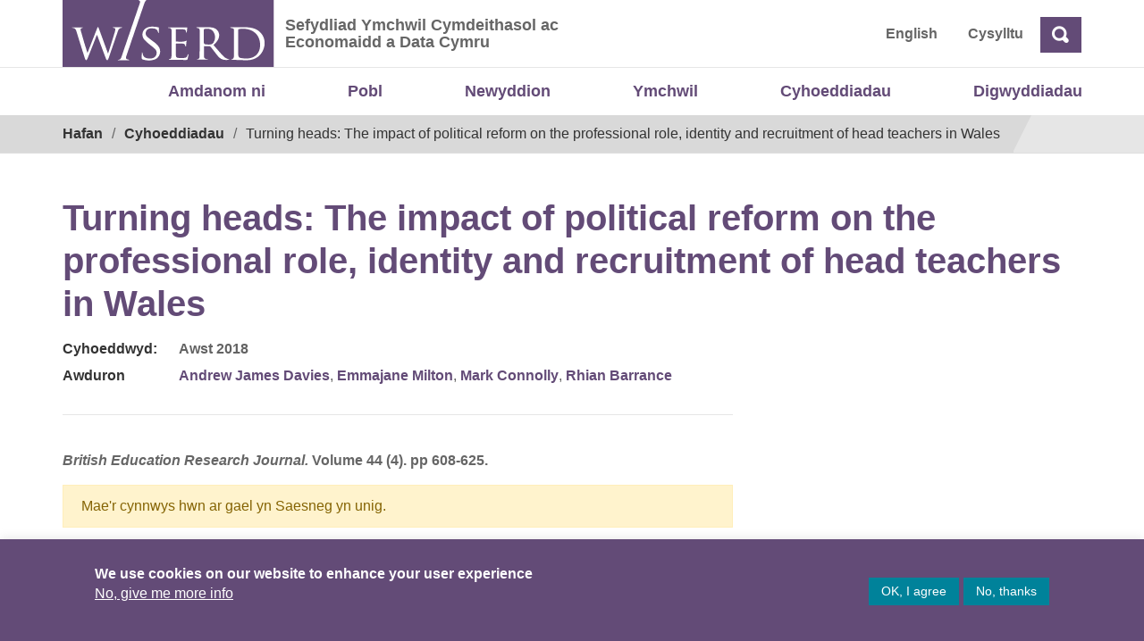

--- FILE ---
content_type: text/html; charset=UTF-8
request_url: https://wiserd.ac.uk/cy/publication/turning-heads-the-impact-of-political-reform-on-the-professional-role-identity-and-recruitment-of-head-teachers-in-wales-cy/
body_size: 10026
content:

<!doctype html>
<html lang="cy">
<head>
	<meta charset="UTF-8">
	<meta name="viewport" content="width=device-width, initial-scale=1">
	<link rel="profile" href="http://gmpg.org/xfn/11">
	<title>Turning heads: The impact of political reform on the professional role, identity and recruitment of head teachers in Wales &#8211; Sefydliad Ymchwil Cymdeithasol ac Economaidd a Data Cymru</title>
<meta name='robots' content='max-image-preview:large' />
<link rel="alternate" href="https://wiserd.ac.uk/publication/turning-heads-the-impact-of-political-reform-on-the-professional-role-identity-and-recruitment-of-head-teachers-in-wales/" hreflang="en" />
<link rel="alternate" href="https://wiserd.ac.uk/cy/publication/turning-heads-the-impact-of-political-reform-on-the-professional-role-identity-and-recruitment-of-head-teachers-in-wales-cy/" hreflang="cy" />
<link rel="alternate" type="application/rss+xml" title="Llif Sefydliad Ymchwil Cymdeithasol ac Economaidd a Data Cymru &raquo;" href="https://wiserd.ac.uk/cy/feed/" />
<link rel="alternate" type="application/rss+xml" title="Llif Sylwadau Sefydliad Ymchwil Cymdeithasol ac Economaidd a Data Cymru &raquo;" href="https://wiserd.ac.uk/cy/comments/feed/" />
<link rel="alternate" title="oEmbed (JSON)" type="application/json+oembed" href="https://wiserd.ac.uk/wp-json/oembed/1.0/embed?url=https%3A%2F%2Fwiserd.ac.uk%2Fcy%2Fpublication%2Fturning-heads-the-impact-of-political-reform-on-the-professional-role-identity-and-recruitment-of-head-teachers-in-wales-cy%2F&#038;lang=cy" />
<link rel="alternate" title="oEmbed (XML)" type="text/xml+oembed" href="https://wiserd.ac.uk/wp-json/oembed/1.0/embed?url=https%3A%2F%2Fwiserd.ac.uk%2Fcy%2Fpublication%2Fturning-heads-the-impact-of-political-reform-on-the-professional-role-identity-and-recruitment-of-head-teachers-in-wales-cy%2F&#038;format=xml&#038;lang=cy" />
<style id='wp-img-auto-sizes-contain-inline-css' type='text/css'>
img:is([sizes=auto i],[sizes^="auto," i]){contain-intrinsic-size:3000px 1500px}
/*# sourceURL=wp-img-auto-sizes-contain-inline-css */
</style>
<style id='wp-emoji-styles-inline-css' type='text/css'>

	img.wp-smiley, img.emoji {
		display: inline !important;
		border: none !important;
		box-shadow: none !important;
		height: 1em !important;
		width: 1em !important;
		margin: 0 0.07em !important;
		vertical-align: -0.1em !important;
		background: none !important;
		padding: 0 !important;
	}
/*# sourceURL=wp-emoji-styles-inline-css */
</style>
<link rel='stylesheet' id='cookie-law-info-css' href='https://wiserd.ac.uk/wp-content/plugins/cookie-law-info/legacy/public/css/cookie-law-info-public.css?ver=3.3.9.1' type='text/css' media='all' />
<link rel='stylesheet' id='cookie-law-info-gdpr-css' href='https://wiserd.ac.uk/wp-content/plugins/cookie-law-info/legacy/public/css/cookie-law-info-gdpr.css?ver=3.3.9.1' type='text/css' media='all' />
<link rel='stylesheet' id='open-iconic-bootstrap-css' href='https://wiserd.ac.uk/wp-content/themes/wordpress-theme-wiserd-master/assets/css/open-iconic-bootstrap.css?ver=v4.0.0' type='text/css' media='all' />
<link rel='stylesheet' id='bootstrap-4-css' href='https://wiserd.ac.uk/wp-content/themes/wordpress-theme-wiserd-master/assets/bootstrap-4.1.3-dist/css/bootstrap.css?ver=v4.0.0' type='text/css' media='all' />
<link rel='stylesheet' id='wp-bootstrap-4-style-css' href='https://wiserd.ac.uk/wp-content/themes/wordpress-theme-wiserd-master/style.css?ver=1.0.2' type='text/css' media='all' />
<link rel='stylesheet' id='wiserd-css' href='https://wiserd.ac.uk/wp-content/themes/wordpress-theme-wiserd-master/assets/css/wiserd.css?ver=v4.0.0' type='text/css' media='all' />
<link rel='stylesheet' id='breadcrumb-css' href='https://wiserd.ac.uk/wp-content/themes/wordpress-theme-wiserd-master/assets/css/breadcrumb.css?ver=v4.0.0' type='text/css' media='all' />
<link rel='stylesheet' id='carousel-css' href='https://wiserd.ac.uk/wp-content/themes/wordpress-theme-wiserd-master/assets/css/carousel.css?ver=v4.0.0' type='text/css' media='all' />
<link rel='stylesheet' id='accordion-css' href='https://wiserd.ac.uk/wp-content/themes/wordpress-theme-wiserd-master/assets/css/accordion.css?ver=v4.0.0' type='text/css' media='all' />
<link rel='stylesheet' id='dashicons-css' href='https://wiserd.ac.uk/wp-includes/css/dashicons.min.css?ver=6.9' type='text/css' media='all' />
<link rel='stylesheet' id='wp-pointer-css' href='https://wiserd.ac.uk/wp-includes/css/wp-pointer.min.css?ver=6.9' type='text/css' media='all' />
<link rel='stylesheet' id='widgets-css' href='https://wiserd.ac.uk/wp-admin/css/widgets.min.css?ver=6.9' type='text/css' media='all' />
<link rel='stylesheet' id='mime_types-css' href='https://wiserd.ac.uk/wp-content/themes/wordpress-theme-wiserd-master/assets/css/mime-types.css?ver=v4.0.0' type='text/css' media='all' />
<link rel='stylesheet' id='link-card-css' href='https://wiserd.ac.uk/wp-content/themes/wordpress-theme-wiserd-master/assets/css/link-card.css?ver=v4.0.0' type='text/css' media='all' />
<script type="text/javascript" src="https://wiserd.ac.uk/wp-includes/js/jquery/jquery.min.js?ver=3.7.1" id="jquery-core-js"></script>
<script type="text/javascript" src="https://wiserd.ac.uk/wp-includes/js/jquery/jquery-migrate.min.js?ver=3.4.1" id="jquery-migrate-js"></script>
<script type="text/javascript" id="cookie-law-info-js-extra">
/* <![CDATA[ */
var Cli_Data = {"nn_cookie_ids":[],"cookielist":[],"non_necessary_cookies":[],"ccpaEnabled":"","ccpaRegionBased":"","ccpaBarEnabled":"","strictlyEnabled":["necessary","obligatoire"],"ccpaType":"gdpr","js_blocking":"1","custom_integration":"","triggerDomRefresh":"","secure_cookies":""};
var cli_cookiebar_settings = {"animate_speed_hide":"500","animate_speed_show":"500","background":"#634B77","border":"#b1a6a6c2","border_on":"","button_1_button_colour":"#00829a","button_1_button_hover":"#00687b","button_1_link_colour":"#fff","button_1_as_button":"1","button_1_new_win":"","button_2_button_colour":"#333","button_2_button_hover":"#292929","button_2_link_colour":"#ffffff","button_2_as_button":"","button_2_hidebar":"","button_3_button_colour":"#00829a","button_3_button_hover":"#00687b","button_3_link_colour":"#ffffff","button_3_as_button":"1","button_3_new_win":"","button_4_button_colour":"#dedfe0","button_4_button_hover":"#b2b2b3","button_4_link_colour":"#ffffff","button_4_as_button":"","button_7_button_colour":"#61a229","button_7_button_hover":"#4e8221","button_7_link_colour":"#fff","button_7_as_button":"1","button_7_new_win":"","font_family":"inherit","header_fix":"","notify_animate_hide":"1","notify_animate_show":"1","notify_div_id":"#cookie-law-info-bar","notify_position_horizontal":"right","notify_position_vertical":"bottom","scroll_close":"","scroll_close_reload":"","accept_close_reload":"","reject_close_reload":"","showagain_tab":"","showagain_background":"#fff","showagain_border":"#000","showagain_div_id":"#cookie-law-info-again","showagain_x_position":"100px","text":"#ffffff","show_once_yn":"","show_once":"10000","logging_on":"","as_popup":"","popup_overlay":"1","bar_heading_text":"","cookie_bar_as":"banner","popup_showagain_position":"bottom-right","widget_position":"left"};
var log_object = {"ajax_url":"https://wiserd.ac.uk/wp-admin/admin-ajax.php"};
//# sourceURL=cookie-law-info-js-extra
/* ]]> */
</script>
<script type="text/javascript" src="https://wiserd.ac.uk/wp-content/plugins/cookie-law-info/legacy/public/js/cookie-law-info-public.js?ver=3.3.9.1" id="cookie-law-info-js"></script>
<link rel="https://api.w.org/" href="https://wiserd.ac.uk/wp-json/" /><link rel="alternate" title="JSON" type="application/json" href="https://wiserd.ac.uk/wp-json/wp/v2/publication/43583" /><link rel="EditURI" type="application/rsd+xml" title="RSD" href="https://wiserd.ac.uk/xmlrpc.php?rsd" />
<meta name="generator" content="WordPress 6.9" />
<link rel="canonical" href="https://wiserd.ac.uk/cy/publication/turning-heads-the-impact-of-political-reform-on-the-professional-role-identity-and-recruitment-of-head-teachers-in-wales-cy/" />
<link rel='shortlink' href='https://wiserd.ac.uk/?p=43583' />

		<!-- GA Google Analytics @ https://m0n.co/ga -->
		<script async src="https://www.googletagmanager.com/gtag/js?id=G-847MCQVV3D"></script>
		<script>
			window.dataLayer = window.dataLayer || [];
			function gtag(){dataLayer.push(arguments);}
			gtag('js', new Date());
			gtag('config', 'G-847MCQVV3D');
		</script>

			<style type="text/css" id="wp-custom-css">
			@media only screen and (min-width: 601px) {
  #mobile-version {
    display: none;
  }
}

@media only screen and (max-width: 600px) {
	#desktop-version {
    display: none;
  }	
	
}

@media only screen and (max-width: 800px) {
	
	.carousel-inner, .carousel-item  {
			height: 580px;
			margin: 0;	
		color: #333;
	}	
	
	.slide-title {
    font-size: calc(20px + 1.3vw);
    line-height: 1.3em;		
    width: 100%;   
    margin-bottom: 20px;
		margin-top: 10px;
}
	
	.carousel-control-prev, .carousel-control-next {
    background-color: #634B77;
    width: 40px;
    height: 50px;
    color: #fff;
    opacity: 1;
		margin-top: 90px;
}
	
	.carousel-indicators {
    right: inherit;
    margin-left:20px;
    top: 245px;
    cursor: pointer; 
		height:40px;
}

	.carousel-item.active {		
		background-size: auto 40%;
		background-repeat: none;
		background-position: center top
	}
	
	.slide .btn {	   
/*     padding: 10px !important;
		font-size: 1em; */
		margin-top: 30px;
	}

	.slide {
			padding-top: 40px;
		 	padding-bottom: 20px;
			padding-left: 20px;
			padding-right: 20px;
			top: 230px;
			left: 0;
			height: 360px !important;	
			width: 100% !important;	
		
		  background-repeat: none;
    
	}

	.slide:after {	
		 position: absolute !important;	
			width: 2000px;
			content: "";
			transform: none;
			z-index: -1;
		 	height: auto !important;
			background-repeat: none;		
	}	
	

}		</style>
		</head>

<body class="wp-singular publication-template-default single single-publication postid-43583 wp-theme-wordpress-theme-wiserd-master">
	<div id="page" class="site">
		<a role="link" aria-label="Skip to content" class="skip-link screen-reader-text" href="#content">
			Skip to content		</a>

		<header id="masthead" class="page-header site-header ">
			
<div class="container-fluid page-header__fluid page-header__fluid--header">
    <div class="row">
        <div class="container page-header__container">           
            <div class="page-header__left">

                <a class="page-header__logo" href="https://wiserd.ac.uk/cy" title="WISERD">
                    
<img alt="Logo" src="https://wiserd.ac.uk/wp-content/themes/wordpress-theme-wiserd-master/assets/images/wiserd-logo.svg" class="custom-logo" alt="">                </a>
                 <div class="page-header__slogan ml-2">
                 								<span class="screen-reader-text "><a href="https://wiserd.ac.uk/cy/" rel="home" class="navbar-brand mb-0">Sefydliad Ymchwil Cymdeithasol ac Economaidd a Data Cymru</a></span>
																<p>Sefydliad Ymchwil Cymdeithasol ac Economaidd a Data Cymru</p>
								                </div>
                <div class="page-header__right navbar-right">   
    <div id="header-menu-wrap" class="page-header__right navbar-right"><ul id="nav-header" class="nav-header"><li class='nav-item   lang-item lang-item-12 lang-item-en lang-item-first menu-item menu-item-type-custom menu-item-object-custom'><a href="https://wiserd.ac.uk/publication/turning-heads-the-impact-of-political-reform-on-the-professional-role-identity-and-recruitment-of-head-teachers-in-wales/" class="nav-link">English</a></li>
<li class='nav-item    menu-item menu-item-type-post_type menu-item-object-page'><a href="https://wiserd.ac.uk/cy/cysylltu-a-lleoliad/" class="nav-link">Cysylltu</a></li>
</ul></div>

  
<form id="search" action="https://wiserd.ac.uk/cy" class="form-inline">
<div class="form-group ">
    <label for="header-search" class="sr-only">Chwilio</label>   
    <input id="header-search" type="text" placeholder="Chwilio" class="search-closed form-control-plaintext" name="s">     
  </div>
  <a class="ml-1 btn search-icon oi oi-magnifying-glass"><span class="sr-only">Chwilio</span> 
  </a>
 
  </a>
</form>

<script>
jQuery(document).ready(function(){
  jQuery(".search-icon").click(function(ev){
    ev.preventDefault();    
    if(jQuery('#header-search').hasClass('search-open')){
      jQuery('#header-search').removeClass("search-open");
      var searchtext = jQuery('#header-search').val();     
      if(searchtext) jQuery('#search').submit();
    }else{
      jQuery('#header-search').addClass("search-open");
      jQuery('#header-search').focus(); 
    }    
  });  
 

});
</script>

<style>  

  #search .search-closed {
    display:none;
  }
  #search .search-open {
    display:block;
  } 

  /* #search-toggle{  
    display:block;  
    width:32px;
    height:32px;
    padding:20px;
    background: #634B77;
    padding-top:9px;
    padding-right:8px;
    padding-bottom:5px;
    padding-left:9px;
  } */
.search-icon, .search-icon:hover{
  color: #fff !important;
  background: #634B77; 
  display:block;
  font-size: 1.1rem;
  font-weight:600;
}

</style>               </div>              
            </div>            
        </div>
    </div>
</div>			<div class="container nav-primary">
    <nav id="site-navigation" class="main-navigation navbar navbar-expand-lg ">
        <button class="navbar-toggler  navbar-light bg-light" type="button" data-toggle="collapse" data-target="#primary-menu-wrap" aria-controls="primary-menu-wrap" aria-expanded="false" aria-label="Toggle navigation">
            <span class="navbar-toggler-icon"></span>
        </button>
            <div id="primary-menu-wrap" class="collapse navbar-collapse"><ul id="nav-primary" class="navbar-nav ml-auto"><li class='nav-item    menu-item menu-item-type-post_type menu-item-object-page'><a href="https://wiserd.ac.uk/cy/amdanom-ni/" class="nav-link">Amdanom ni</a></li>
<li class='nav-item    menu-item menu-item-type-custom menu-item-object-custom'><a href="/cy/amdanom-ni/pobl/?pt=person&#038;role_category=academydd" class="nav-link">Pobl</a></li>
<li class='nav-item    menu-item menu-item-type-post_type menu-item-object-page'><a href="https://wiserd.ac.uk/cy/newyddion/" class="nav-link">Newyddion</a></li>
<li class='nav-item    menu-item menu-item-type-post_type menu-item-object-page'><a href="https://wiserd.ac.uk/cy/ymchwil/" class="nav-link">Ymchwil</a></li>
<li class='nav-item    menu-item menu-item-type-post_type menu-item-object-page'><a href="https://wiserd.ac.uk/cy/cyhoeddiadau/" class="nav-link">Cyhoeddiadau</a></li>
<li class='nav-item    menu-item menu-item-type-custom menu-item-object-custom'><a href="https://wiserd.ac.uk/events/?pt=event&#038;event_year=2025" class="nav-link">Digwyddiadau</a></li>
</ul></div>    </nav>
</div>							<div class="container-fluid main__fluid main__fluid--breadcrumb">
    <div class="row">
        <div class="container main__container">
            <div id="block-wiserd-breadcrumbs">
                <div class="main__breadcrumb">
                    <div class="container">
                        <div class="row">
                            <nav aria-labelledby="system-breadcrumb">
                                <span id="system-breadcrumb" class="screen-reader-text">Breadcrumb</span>
                                <ol class="breadcrumb">
                                <li><a href="https://wiserd.ac.uk/cy/" rel="v:url" property="v:title">Hafan</a></li><li typeof="v:Breadcrumb"><a rel="v:url" property="v:title" href="https://wiserd.ac.uk/cy/cyhoeddiadau/">Cyhoeddiadau</a></li><li class="active">Turning heads: The impact of political reform on the professional role, identity and recruitment of head teachers in Wales</li><!-- .breadcrumbs -->                                  
                                </ol>
                            </nav>
                        </div>
                    </div>
                </div>
            </div>
        </div>
    </div>
</div>						
		</header>		
	</div>
	<div id="content" class="site-content">
	<div class="container publication">    		
        <div class="row ">			
            <div class="col-md-12 mt-5">
                <header class="entry-header">
                    <h1 class="entry-title">Turning heads: The impact of political reform on the professional role, identity and recruitment of head teachers in Wales</h1>                </header><!-- .entry-header -->                   				
            </div>	           	
        </div>

        <div class="row">
            <div class="col-md-8">                
                <div class="post-tags pb-4 border-bottom">               
                     
                        <div class="row mt-2">
                            <div class="col-sm-2 tags-label">
                                <span class="tags-label mr-2">Cyhoeddwyd: </span>
                            </div>
                            <div class="col-sm-10">
                                <span class="post-date">Awst 2018 </span>
                            </div>					
                        </div>
                                            
                                            <div class="row mt-2 mb-2">
                            <div class="col-sm-2 tags-label">
                                Awduron                            </div>
                            <div class="col-sm-10">
                                <span class="people">

<a href="https://wiserd.ac.uk/?p=27744&#038;person_tag=andrew-james-davies#postsearchform" rel="tag">Andrew James Davies</a>, <a href="https://wiserd.ac.uk/?p=27744&#038;person_tag=emmajane-milton#postsearchform" rel="tag">Emmajane Milton</a>, <a href="https://wiserd.ac.uk/?p=49893" rel="tag">Mark Connolly</a>, <a href="https://wiserd.ac.uk/?p=45448" rel="tag">Rhian Barrance</a>                                </span>                       
                            </div>  
                        </div>                  
                                    </div>                


                <div id="primary" class="row content-area mt-4 pt-3">
					<main id="main" class="col-sm-12 site-main">    
                                      
                    
                        <article class="post-content formatted-text class="post-43583 publication type-publication status-publish hentry person_tag-andrew-james-davies person_tag-emmajane-milton person_tag-mark-connolly person_tag-rhian-barrance publication_type-journal-articles-cy theme_category-education-cy theme_category-civil-society-cy"">                           
                              
                                                                    <div class="publication-reference">
                                    <strong><p><em>British Education Research Journal. </em>Volume 44 (4). pp 608-625.</p>
</strong>
                                    </div>
                                                                    <p class="alert alert-warning center">Mae&apos;r cynnwys hwn ar gael yn Saesneg yn unig.</p>
<p>This article considers the professional work, identity and recruitment of head teachers (HTs) in Wales. Drawing on the sociology of professions, the article illustrates how intensive educational policy reform post‐2011 has restricted HTs’ professional agency and re‐orientated the head teacher role towards organisational professionalism. Drawing on semi‐structured interviews (<i>n</i>=30) with both head and deputy head teachers, the article argues that issues with the recruitment and retention of HTs in Wales can, in part, be explained by the promotion of managerial and technicist approaches to professional practice. This role reconfiguration is the result of myriad and, at times, overlapping accountability mechanisms. The article illustrates how these changes to HT professional roles and identity are more intense within a small education system where HTs had, traditionally, enjoyed an elite professional status. To ameliorate these issues, the article proposes policy initiatives which the Welsh Government could introduce to foster the agency of HTs within a revised professional framework for educational leadership in Wales.</p>
                                                    </article>                                
					</main><!-- #main -->
               
                </div><!-- #primary -->

                <div class="row">
                    <div class="col-sm-12 ">
                        <div class="post-tags">
                                                                                        <div class="row">
                                    <div class="col-sm-2 tags-label">
                                        Tagiau                                    </div>
                                    <div class="col-sm-10">
                                                                                    <span class="theme-category">
                                                <a href="https://wiserd.ac.uk/cy/?p=27744&#038;theme_category=education-cy#postsearchform" rel="tag">Addysg</a>, <a href="https://wiserd.ac.uk/cy/?p=27744&#038;theme_category=civil-society-cy#postsearchform" rel="tag">Y Gymdeithas Sifil</a>                                      
                                            </span>
                                        
                                                                                
                                         
                                    </div>
                                </div>
                                                    </div>                        
                    </div>
                </div>

                   
                    
                               
                
                                <div class="row">
                    <div class="col-sm-12">
                        <div class="publication-link mt-4 bg-grey p-4 text-right">
                            <a class="btn btn-primary" target="_blank" href="https://doi.org/10.1002/berj.3450">                  
                                Gweld y cyhoeddiad 
                                <span class="ml-3 oi oi-external-link"></span>
                            </a>
                        </div> 
                    </div>
                </div>
                 
            </div><!-- /col-md-8 -->


            <div class="col-md-4 pt-3">
                <div class="float-right single-publication-thumb">&nbsp;</div> 
            </div>
        </div>

        <div class="row">
            <div class="col-md-12">
                <hr class="hr-thick">
            </div>
        </div>
        
    </div>
    <!-- /.container -->

    
    
</div><!--#content  -->

<footer class="page-footer mt-5 ">
    <div class="pt-3">
        <a id="site-footer" tabindex="-1"></a>

        <div id="footer-top" class="bg-grey pt-4 pb-4">
            <div class="container">
                <div class="row">               
                    <div class="col-md-7 pt-2 pb-2">
                        <p class="site-description">Mae WISERD yn gydweithrediad rhwng pum prifysgol yng Nghymru ac fe’i dynodwyd gan Lywodraeth Cymru’n Ganolfan Ymchwil Genedlaethol.</p>
                    </div>
                    <div class="col-md-5 site-footer__top-logo">
                        <a title="ESRC" class="esrc-logo" href="https://esrc.ukri.org">Economic and Social Research Council</a>                   
                    </div>                
                </div>
            </div>
        </div>
    
        <div class="site-footer-logos pt-4 pb-4">
            <div class="container">
                <div class="row">  
                						<div class="col">
							<aside id="footer-1" class="widget-area footer-1-area mb-2 text-center">
								<section id="media_image-14" class="widget wp-bp-footer-widget widget_media_image"><a href="https://www.aber.ac.uk/"><img width="200" height="41" src="https://wiserd.ac.uk/wp-content/uploads/aberystwyth_logo_new.png" class="image wp-image-39850  attachment-full size-full" alt="" style="max-width: 100%; height: auto;" decoding="async" loading="lazy" /></a></section><section id="media_image-11" class="widget wp-bp-footer-widget widget_media_image"><a href="https://www.swan.ac.uk/"><img class="image " src="https://wiserd.ac.uk/wp-content/uploads/swansea-1.png" alt="Prifysgol Abertawe - Swansea University" width="180" height="105" decoding="async" loading="lazy" /></a></section><section id="media_image-10" class="widget wp-bp-footer-widget widget_media_image"><a href="https://www.bangor.ac.uk/"><img class="image " src="https://wiserd.ac.uk/wp-content/uploads/bangor-1.png" alt="Bangor" width="180" height="105" decoding="async" loading="lazy" /></a></section><section id="media_image-12" class="widget wp-bp-footer-widget widget_media_image"><a href="https://www.cardiff.ac.uk/"><img class="image " src="https://wiserd.ac.uk/wp-content/uploads/cardiff-1.png" alt="Cardiff University | Prifysgol Caerdydd" width="180" height="105" decoding="async" loading="lazy" /></a></section><section id="media_image-13" class="widget wp-bp-footer-widget widget_media_image"><a href="http://www.southwales.ac.uk/"><img class="image " src="https://wiserd.ac.uk/wp-content/uploads/usw-logo-1.png" alt="University of South Wales | Prifysgol De Cymru" width="180" height="105" decoding="async" loading="lazy" /></a></section>							</aside>
						</div>
										
                </div>
            </div>
        </div>

        <div id="footer-bottom" class="bg-grey">
            <div class="container">
                <div class="row">
                    <div class="col-md-10">
                        <div class="footer"><ul id="nav-footer" class="list-inline mt-4"><li id="menu-item-36543" class="menu-item menu-item-type-post_type menu-item-object-page menu-item-36543 pb-4 pr-4 list-inline-item"><a href="https://wiserd.ac.uk/cy/datganiad-hygyrchedd-2/">Hygyrchedd</a></li>
<li id="menu-item-36544" class="menu-item menu-item-type-post_type menu-item-object-page menu-item-36544 pb-4 pr-4 list-inline-item"><a href="https://wiserd.ac.uk/cy/swyddi/">Swyddi</a></li>
<li id="menu-item-36545" class="menu-item menu-item-type-post_type menu-item-object-page menu-item-36545 pb-4 pr-4 list-inline-item"><a href="https://wiserd.ac.uk/cy/polisir-gymraeg-2/">Polisïau i Gefnogi&#8217;r</a></li>
<li id="menu-item-36546" class="menu-item menu-item-type-post_type menu-item-object-page menu-item-36546 pb-4 pr-4 list-inline-item"><a href="https://wiserd.ac.uk/cy/polisi-preifatrwydd-2/">Preifatrwydd</a></li>
<li id="menu-item-36547" class="menu-item menu-item-type-post_type menu-item-object-page menu-item-36547 pb-4 pr-4 list-inline-item"><a href="https://wiserd.ac.uk/cy/telerau-ac-amodau-2/">Telerau ac Amodau</a></li>
<li id="menu-item-36548" class="ext menu-item menu-item-type-custom menu-item-object-custom menu-item-36548 pb-4 pr-4 list-inline-item"><a href="https://twitter.com/WISERDNews">Twitter</a></li>
<li id="menu-item-36549" class="ext menu-item menu-item-type-custom menu-item-object-custom menu-item-36549 pb-4 pr-4 list-inline-item"><a href="https://www.facebook.com/WISERDNews/">Facebook</a></li>
<li id="menu-item-36550" class="ext menu-item menu-item-type-custom menu-item-object-custom menu-item-36550 pb-4 pr-4 list-inline-item"><a href="https://dataportal.wiserd.ac.uk/cy/">DataPortal</a></li>
<li id="menu-item-36551" class="ext menu-item menu-item-type-custom menu-item-object-custom menu-item-36551 pb-4 pr-4 list-inline-item"><a href="https://cf.sharepoint.com/teams/WISERD385/SitePages/Home.aspx">Intranet</a></li>
</ul></div> 
                    </div>
                    <div class="col-md-2 text-right ">
                                                
                        <span id="footer-copyright" class="d-block small text-right font-weight-bold">&copy; Hawlfraint 2026</span>
                        
                    </div>
                </div>
            </div>
        </div>
    </div>
</footer>

<script type="speculationrules">
{"prefetch":[{"source":"document","where":{"and":[{"href_matches":"/*"},{"not":{"href_matches":["/wp-*.php","/wp-admin/*","/wp-content/uploads/*","/wp-content/*","/wp-content/plugins/*","/wp-content/themes/wordpress-theme-wiserd-master/*","/*\\?(.+)"]}},{"not":{"selector_matches":"a[rel~=\"nofollow\"]"}},{"not":{"selector_matches":".no-prefetch, .no-prefetch a"}}]},"eagerness":"conservative"}]}
</script>
<!--googleoff: all--><div id="cookie-law-info-bar" data-nosnippet="true"><span><div class="cli-bar-container cli-style-v2 pl-5 pr-5 pt-3 pb-3"><div class="cli-bar-message ml-5 "><p style="font-size: 16px;line-height:22px"><strong>We use cookies on our website to enhance your user experience</strong><br> <a href="https://wiserd.ac.uk/privacy-policy/" id="CONSTANT_OPEN_URL" target="_blank" class="cli-plugin-main-link">No, give me more info</a> </div><div class="cli-bar-btn_container mr-5"><a role='button' data-cli_action="accept" id="cookie_action_close_header" class="large cli-plugin-button cli-plugin-main-button cookie_action_close_header cli_action_button wt-cli-accept-btn">OK, I agree</a> <a role='button' id="cookie_action_close_header_reject" class="large cli-plugin-button cli-plugin-main-button cookie_action_close_header_reject cli_action_button wt-cli-reject-btn" data-cli_action="reject">No, thanks</a> </div></div></span></div><div id="cookie-law-info-again" data-nosnippet="true"><span id="cookie_hdr_showagain">Manage consent</span></div><div class="cli-modal" data-nosnippet="true" id="cliSettingsPopup" tabindex="-1" role="dialog" aria-labelledby="cliSettingsPopup" aria-hidden="true">
  <div class="cli-modal-dialog" role="document">
	<div class="cli-modal-content cli-bar-popup">
		  <button type="button" class="cli-modal-close" id="cliModalClose">
			<svg class="" viewBox="0 0 24 24"><path d="M19 6.41l-1.41-1.41-5.59 5.59-5.59-5.59-1.41 1.41 5.59 5.59-5.59 5.59 1.41 1.41 5.59-5.59 5.59 5.59 1.41-1.41-5.59-5.59z"></path><path d="M0 0h24v24h-24z" fill="none"></path></svg>
			<span class="wt-cli-sr-only">Close</span>
		  </button>
		  <div class="cli-modal-body">
			<div class="cli-container-fluid cli-tab-container">
	<div class="cli-row">
		<div class="cli-col-12 cli-align-items-stretch cli-px-0">
			<div class="cli-privacy-overview">
				<h4>Privacy Overview</h4>				<div class="cli-privacy-content">
					<div class="cli-privacy-content-text">This website uses cookies to improve your experience while you navigate through the website. Out of these, the cookies that are categorized as necessary are stored on your browser as they are essential for the working of basic functionalities of the website. We also use third-party cookies that help us analyze and understand how you use this website. These cookies will be stored in your browser only with your consent. You also have the option to opt-out of these cookies. But opting out of some of these cookies may affect your browsing experience.</div>
				</div>
				<a class="cli-privacy-readmore" aria-label="Show more" role="button" data-readmore-text="Show more" data-readless-text="Show less"></a>			</div>
		</div>
		<div class="cli-col-12 cli-align-items-stretch cli-px-0 cli-tab-section-container">
					</div>
	</div>
</div>
		  </div>
		  <div class="cli-modal-footer">
			<div class="wt-cli-element cli-container-fluid cli-tab-container">
				<div class="cli-row">
					<div class="cli-col-12 cli-align-items-stretch cli-px-0">
						<div class="cli-tab-footer wt-cli-privacy-overview-actions">
						
															<a id="wt-cli-privacy-save-btn" role="button" tabindex="0" data-cli-action="accept" class="wt-cli-privacy-btn cli_setting_save_button wt-cli-privacy-accept-btn cli-btn">SAVE &amp; ACCEPT</a>
													</div>
						
					</div>
				</div>
			</div>
		</div>
	</div>
  </div>
</div>
<div class="cli-modal-backdrop cli-fade cli-settings-overlay"></div>
<div class="cli-modal-backdrop cli-fade cli-popupbar-overlay"></div>
<!--googleon: all--><script type="text/javascript" src="https://wiserd.ac.uk/wp-content/themes/wordpress-theme-wiserd-master/assets/bootstrap-4.1.3-dist/js/bootstrap.js?ver=v4.0.0" id="bootstrap-4-js-js"></script>
<script id="wp-emoji-settings" type="application/json">
{"baseUrl":"https://s.w.org/images/core/emoji/17.0.2/72x72/","ext":".png","svgUrl":"https://s.w.org/images/core/emoji/17.0.2/svg/","svgExt":".svg","source":{"concatemoji":"https://wiserd.ac.uk/wp-includes/js/wp-emoji-release.min.js?ver=6.9"}}
</script>
<script type="module">
/* <![CDATA[ */
/*! This file is auto-generated */
const a=JSON.parse(document.getElementById("wp-emoji-settings").textContent),o=(window._wpemojiSettings=a,"wpEmojiSettingsSupports"),s=["flag","emoji"];function i(e){try{var t={supportTests:e,timestamp:(new Date).valueOf()};sessionStorage.setItem(o,JSON.stringify(t))}catch(e){}}function c(e,t,n){e.clearRect(0,0,e.canvas.width,e.canvas.height),e.fillText(t,0,0);t=new Uint32Array(e.getImageData(0,0,e.canvas.width,e.canvas.height).data);e.clearRect(0,0,e.canvas.width,e.canvas.height),e.fillText(n,0,0);const a=new Uint32Array(e.getImageData(0,0,e.canvas.width,e.canvas.height).data);return t.every((e,t)=>e===a[t])}function p(e,t){e.clearRect(0,0,e.canvas.width,e.canvas.height),e.fillText(t,0,0);var n=e.getImageData(16,16,1,1);for(let e=0;e<n.data.length;e++)if(0!==n.data[e])return!1;return!0}function u(e,t,n,a){switch(t){case"flag":return n(e,"\ud83c\udff3\ufe0f\u200d\u26a7\ufe0f","\ud83c\udff3\ufe0f\u200b\u26a7\ufe0f")?!1:!n(e,"\ud83c\udde8\ud83c\uddf6","\ud83c\udde8\u200b\ud83c\uddf6")&&!n(e,"\ud83c\udff4\udb40\udc67\udb40\udc62\udb40\udc65\udb40\udc6e\udb40\udc67\udb40\udc7f","\ud83c\udff4\u200b\udb40\udc67\u200b\udb40\udc62\u200b\udb40\udc65\u200b\udb40\udc6e\u200b\udb40\udc67\u200b\udb40\udc7f");case"emoji":return!a(e,"\ud83e\u1fac8")}return!1}function f(e,t,n,a){let r;const o=(r="undefined"!=typeof WorkerGlobalScope&&self instanceof WorkerGlobalScope?new OffscreenCanvas(300,150):document.createElement("canvas")).getContext("2d",{willReadFrequently:!0}),s=(o.textBaseline="top",o.font="600 32px Arial",{});return e.forEach(e=>{s[e]=t(o,e,n,a)}),s}function r(e){var t=document.createElement("script");t.src=e,t.defer=!0,document.head.appendChild(t)}a.supports={everything:!0,everythingExceptFlag:!0},new Promise(t=>{let n=function(){try{var e=JSON.parse(sessionStorage.getItem(o));if("object"==typeof e&&"number"==typeof e.timestamp&&(new Date).valueOf()<e.timestamp+604800&&"object"==typeof e.supportTests)return e.supportTests}catch(e){}return null}();if(!n){if("undefined"!=typeof Worker&&"undefined"!=typeof OffscreenCanvas&&"undefined"!=typeof URL&&URL.createObjectURL&&"undefined"!=typeof Blob)try{var e="postMessage("+f.toString()+"("+[JSON.stringify(s),u.toString(),c.toString(),p.toString()].join(",")+"));",a=new Blob([e],{type:"text/javascript"});const r=new Worker(URL.createObjectURL(a),{name:"wpTestEmojiSupports"});return void(r.onmessage=e=>{i(n=e.data),r.terminate(),t(n)})}catch(e){}i(n=f(s,u,c,p))}t(n)}).then(e=>{for(const n in e)a.supports[n]=e[n],a.supports.everything=a.supports.everything&&a.supports[n],"flag"!==n&&(a.supports.everythingExceptFlag=a.supports.everythingExceptFlag&&a.supports[n]);var t;a.supports.everythingExceptFlag=a.supports.everythingExceptFlag&&!a.supports.flag,a.supports.everything||((t=a.source||{}).concatemoji?r(t.concatemoji):t.wpemoji&&t.twemoji&&(r(t.twemoji),r(t.wpemoji)))});
//# sourceURL=https://wiserd.ac.uk/wp-includes/js/wp-emoji-loader.min.js
/* ]]> */
</script>

</body>
</html>

--- FILE ---
content_type: text/css
request_url: https://wiserd.ac.uk/wp-content/themes/wordpress-theme-wiserd-master/assets/css/wiserd.css?ver=v4.0.0
body_size: 3955
content:
body {
    font-family: Arial, Helvetica, sans-serif !important;
    font-size: 16px;
    line-height: 1.42857;
    color: #666666;
    background-color: #fff !important;
  }

  body * {
    border-radius: 0 !important;
}

.container {
    max-width: 1170px !important;
}

/** Headings */

h2, h3, h4, h5, h6 {
    color: #634B77;
    max-width: 900px;
}

h1 {
    font-family: Arial, Helvetica, sans-serif;
    font-weight: 600 !important;
    color: #634B77;
}
h1, .h1 {
    font-size: 2.5rem;
}

h1.frontpage-title {
    font-size: 32px;
    border-bottom: 3px solid #efefef;
    padding-bottom: 2rem;
}

.theme-title{
    font-size: 28px;     
}

/* .heading--h2 {
    font-size: 18px;
    color: #634B77;
    font-weight: 600;
}   */


/** Links */
 a{
    color: #006699;
    text-decoration: none ;
  }

 a:hover {
    color: #00334d ;    
    text-decoration: underline;
  }

  a:focus {
    outline-style: solid !important;
    outline-color: #000 !important;
  }

  a:focus, button:focus{
    outline: 5px auto #000000 !important;
    outline-offset: -2px !important;
    border-radius: 0 !important;
   
  }

  .btn:focus, a:focus, input[type="text"]:focus, input[type="email"]:focus, input[type="url"]:focus, input[type="password"]:focus, input[type="search"]:focus, input[type="number"]:focus, input[type="tel"]:focus, input[type="range"]:focus, input[type="date"]:focus, input[type="month"]:focus, input[type="week"]:focus, input[type="time"]:focus, input[type="datetime"]:focus, input[type="datetime-local"]:focus, input[type="color"]:focus, textarea:focus { 
    color: #495057;  
    border-color: #000000 !important;
    border-radius:0 !important; 
    outline-style: double !important;
    outline-width: 2px !important;; 
    outline-color: #000000 !important;
    outline-offset: 3px !important;
     -webkit-box-shadow: 0 !important;; 
    box-shadow: 0 !important;;  
    -webkit-box-shadow:0 !important;
    box-shadow:0 !important;
}

.formatted-text a, .help-block a {
    font-weight: bold !important;
    text-decoration: underline !important;
}

.strong{
    font-weight:600;
}

/** buttons */

.btn-primary {
    border:0;
    background-color: #00829A !important;
    color: #fff !important;
    text-align: center;
    font-weight: 600;
    font-size: 18px;
    line-height: 1.2;    
    display: inline-block;
    vertical-align: auto;
    
    text-decoration: none;    
    border-radius: 0  !important;  
}

.btn-primary:hover, .btn-primary:active, .btn-primary:focus, input[type="button"]:hover, input[type="button"]:active, input[type="button"]:focus, input[type="submit"]:hover, input[type="submit"]:active, input[type="submit"]:focus, .btn-primary:not(:disabled):not(.disabled):active{
    background-color: #006c81 !important;
    border-color: #006c81;
    color: #fff !important;
    border-radius: 0  !important;
}

.text-large{
    font-size: 20px;
}

*:before, *:after {
    -webkit-box-sizing: border-box;
    -moz-box-sizing: border-box;
    box-sizing: border-box;
}

.page-header__fluid--header {
    border-bottom: 1px solid #e6e6e6;
}
.page-header__right {
    height: 75px;
    display: flex;
    align-items: center;
    float: right;
}

.page-header__menu, .page-header__slogan, .page-header__search, .page-header__lang, .page-header__logo {
    display: inline-block;
    vertical-align: middle;
}

/** Nav */
#nav-header {   
    list-style-type: none;
    
}
#nav-header li {
    display: inline-block;
}
#nav-header a {
    color: #666666 !important;
    font-weight: bold;
    padding: 0 15px;
    text-decoration: none
}
#nav-header a:hover {
    color: #000000 !important;
}

.page-header ul {
    padding: 0;
}

.page-header__search {
    height: 75px;
    padding-top: 16px;
    padding-left: 15px;
    padding-right: 15px;
    width: 70px;
    position: relative;
}

.page-header .custom-logo{
    height: 75px;
    width: auto;
}
  
  .page-header__slogan {
    color: #666666;
    font-size: 18px;
    font-weight: bold;
    line-height: 1.1;
    padding-top:1rem;
    width: 330px;
  }

.container.nav-primary{
    padding-right:0;
}

#nav-header {
    padding-top:1rem;
}

#nav-primary  li {
    margin: 0;
    margin-left: 4.75rem;
    font-size: 18px;
    font-weight: bold;
    
}
#nav-primary a{
    color: #634B77 !important;
}


#nav-primary a:hover{
    text-decoration: none;
    color: #00829A !important;
}

#nav-primary .current-menu-item a, #nav-primary .current-post-ancestor a{
    color: #00829A !important;
}

/* .page-header .navbar-brand {
    display: none;
} */

.main-navigation{
    padding:0.5% !important;
}
.navbar-brand {
    float: left;    
    font-size: 20px;
    line-height: 22px;
    height: 75px;
    padding: 10px 0;
    
}


@media (min-width: 480px){
    .navbar {
        border-radius: 0px;
    }    
}

@media (max-width: 480px){
   
    .link-card {
        width:100%;
        margin:auto;
    }
}

/** SVG Logos and images */
svg.ext {
    width: 14px;
    height: 14px;
    padding-right: 0.2em;
    fill: #727272;
    font-weight: 900;
}

a.ext:after, li.ext:after{   
    min-width: 11px;
    min-height: 16px;
    display:inline-block;
    content: "";    
    background: url("../../assets/images/ext-link.svg") no-repeat left 6px;     
}

a.btn-chevron{
    -moz-transition: background-color 0.3s;
    -o-transition: background-color 0.3s;
    -webkit-transition: background-color 0.3s;
    transition: background-color 0.3s;
    text-align: center;
    text-decoration: none !important;    
    padding: 9px 20px;
    color:#fff;
    background-color: #634B77;
    font-weight: 600;
    font-size: 18px;
    display: inline-block;
    vertical-align: middle;    
}

a.btn-chevron:hover{
    background-color: #564167;
}

a.btn-chevron:after{
    font-family: "Icons";
    /* position: absolute;
    right:15px; */    
    font-size: 1rem;
    font-weight:300;
    content:'\e036';
    margin-left: 20px;
    vertical-align:middle;
}


.file{  
    min-width: 450px;
    max-width: 450px;
    padding: 20px;
    color: #333;
}

.file-link {   
    padding-left: 70px; 
    background-size: 44px 44px !important;
    background-position: left center; 
    background-repeat: no-repeat; 
}

.file-link a{   
    margin-top: -10px !important;
    font-weight: bold !important;
    font-size: 18px !important;
    color: #634B77;
    text-decoration: none !important;
}
.file-link a:hover{
    text-decoration:underline  !important;;
}

.esrc-logo{
    display:block; 
    height: 70px;
    width: auto;      
    text-indent: 100%;
	white-space: nowrap;
    overflow: hidden; 
    background: url("../../assets/images/ESRC_logo.svg") no-repeat; 
}

.publication-teaser .post-image {
    background: url("../../assets/images/default_publication.png") no-repeat;
    background-size: contain;
}

.single-publication-thumb{  
    height: 460px;
    width: 99%;
    max-width: 322px;  
}

.single-person-thumb{
    height: 315px;
    width: 99%;
    max-width: 315px;    
    -moz-border-radius: 100% !important;
    -webkit-border-radius: 100% !important;
    border-radius: 100% !important;    
}


#nav-socials a {
	display:block;
	width: 32px;
	height: 32px;
	text-indent: 100%;
	white-space: nowrap;
    overflow: hidden;     
}

li.facebook a  {
    background: url("../../assets/images/facebook.svg") no-repeat;    
	
}

li.twitter a {
    background: url("../../assets/images/twitter.svg") no-repeat;
}

 li.youtube a {
    background: url("../../assets/images/youtube.svg") no-repeat; 
}


/** Person page */

 .person-twitter{    
    background: url("../../assets/images/twitter-solid.svg") no-repeat;
}


/** Footer */


#footer-1 section{
    display: inline-block;
    vertical-align: center;
    margin: auto;   
}

footer a{
    color: #006699;
    text-decoration: none;
    font-weight: 600;
    line-height: 22px;    
}

footer .site-description{   
    font-size: 18px;
    color: #634B77;
    font-weight: 600;    
}

footer .site-footer-logos a {    
    padding-left: 20px;
    padding-right: 20px;
}

footer #nav-footer li {    
    font-size:0.96rem;             
}

footer #nav-footer li a{    
   padding: 0  5px 0 0;           
}

/* Post styles */

.entry-content{
    margin-top:0 !important;
}

.post__date {
    font-weight: 600;
    margin-bottom: 5px;
}
.post__date-label, .tags-label{   
    color: #333;
    width: 100px;
    float: left;
}

.post__date-value {
    color: #555555;
    float: left;
    width: calc(100% - 100px);
}

.tags-label{
    font-weight: 600;
    color: #333;
    width: 120px;
    float: left;
}

.project-meta .tags-label{
    width:160px;
}

/** Card */

.card{
    border-radius: 0 !important;
    border: transparent !important;
}

.card, .person-image {
    background-repeat: no-repeat !important;
    background-position: center center !important;    
    -webkit-background-size: cover !important;
    -moz-background-size: cover !important;
    -o-background-size: cover !important;
    background-size: cover !important;   
}

article.card{
    border-color: transparent ;
} 

.single .card-body{
    padding: 0;
}



/** Colours */

.black {
    color: #000000;
}

.teal{
    color: #00829A;
}

.charcoal {
	color: #333333;
}

.grey{
    color: #555555; 
}

.white {
    color: #ffffff;
}

.purple {
    color: #3b0a4c;    
}

.bg-grey{
    background: #ededed;    
}

.bg-blue{
    background: #8BBCEA;
}

.bg-purple {
    background: #3b0a4c;    
}


/** Sidebars and widgets */

.widget-title{
    font-size: 24px;
    color:#333;    
}

.widget .side-widget {    
    margin-bottom: 30px;
}

/** Search/filter forms */

form.search{
    background: #e6e6e6;
    color: #333333;
}

form.search .label-search{
    font-size:24px;  
    font-weight: 600;
}

form.search .label-filter{
    font-size:18px;
    font-weight: 600;
}

form.search select, form.search input{
    border: 1px solid #333;
}

form.search select{    
    cursor: pointer;
    height: 42px;
}

form.search .input-keywords{
    padding: 12px;
}

form.search button.submit{
    min-width: 210px;
}

/** HR */
hr {
    color: transparent !important;
   
    margin-top: 22px;
    margin-bottom: 22px;    
    border-bottom: 1px solid #eeeeee;
}

.hr-thick {
    border-top-width: 3px !important;
    margin-bottom: 35px;
    margin-top: 35px;
}

.hr-space {
    margin-bottom: 35px;
    margin-top: 35px;
}

.border, .border-top, .border-bottom, .border-right, .border-left{
    border-color: #e6e6e6 !important;

}

/** blockquote */

blockquote {
    background: transparent;
    border-top: 1px solid #d3d3d3;
    border-bottom: 1px solid #d3d3d3;
    border-left: 0;
    position: relative;
    padding: 35px 0 35px 95px;
    margin: 35px 0;
}

blockquote, blockquote p{
    font-weight: 600;
    font-style: normal; 
    text-align: justify; 
    color: #634B77;
    font-size: 24px !important;
}

blockquote:before {
    font-size: 95px;
    top: 4px;
    content: open-quote;
    position: absolute;
    left: 0px;
    font-size: 150px;
    line-height: 1;
    top: 8px;
    color: #e1dee3;
  }

/** person teaser and profile */

.person .person-bio{   
    min-width: 270px;
    padding: 13px 40px;
}
.person .contact{
    font-family: Arial, Helvetica, sans-serif !important;  
}

.person .person-twitter{
    padding-left: 38px;
    display:block;
    display:block;
    background-position: left 2px; 
    background-size: 16px 16px;  
}


.person .person-image img {
    -moz-border-radius: 100% !important;
    -webkit-border-radius: 100% !important;
    border-radius: 100% !important;

  

    margin-bottom: 30px;
}

.person .person-image img, .person-teaser .person-image img{
    -moz-border-radius: 100% !important;
    -webkit-border-radius: 100% !important;
    border-radius: 100% !important;
}

.person .person-role, .person .person-twitter, .person .person-email{
    font-weight:600;
}

 .person .person-email, .email:before {    
    color: #00829A; 
    font-weight: 600;

}

/** Publications page */

.pub-top-links a{
    display:block;
    font-size: 1.3rem;
    color: #3b0a4c;     
}
.pub-top-links img{
    margin-right: 9%;
}

/* .publication .post-image img, .teaser .post-image img{
    border: 1px solid #efefef;
} */

 .teaser .post-image img{
    border: 1px solid #efefef;
}


/** Pagination */

.page-link {
    font-size:1.2rem;
    font-weight:600;
    position: relative;
    display: block;
    padding: 0.2rem 0.9rem;
    margin-left: -1px;
    line-height: 1.25;
    color: #634B77;
    background-color: #fff;
    border:0;
    border-left: 1px solid #dee2e6 !important;
    border-right: 1px solid #dee2e6 !important;
}
.page-item.active .page-link {
    z-index: 1;
    color:#00829A;
    background-color:transparent;   
    font-weight:600;
}

/** Teasers */

.news.teaser{
    border-bottom: 1px solid #e6e6e6;
}

.homepage.teaser {
    border-bottom:none;
}

.homepage a.posts-link {
    font-size: 15px;
}

.teaser .teaser-title{
    color: #634B77;
    font-size: 24px;
    font-weight:600;
    display:block;
}

.teaser .post-body{
    color:#666666;
}

.teaser-category {
    padding: 5px 10px;
    background: #8BBCEA;
    margin-bottom: 10px;
    display: inline-block;
    vertical-align: middle;       
    vertical-align: auto;       
    zoom: 1;       
    display: inline;
    font-weight: bold;
    color: #333333;
}

.person-teaser .person-name {
    font-size: 18px;
    color: #634B77;
    margin: 0 0 10px 0;
    font-weight: bold;
    line-height: 1.1;
}

.person-teaser .person-role, .person-teaser .person-institution{
    font-size: 15px;
}

.person-teaser .person-role{
    font-weight: 600;
}

/** Projects **/

.project-team-title {
    font-size: 28px;
    color: #634B77;
    font-weight: 600;
    padding-bottom: 25px;
}

.project-team-label {
    max-width: 20%;
}

.project-team .person-name {
    font-size: 18px;
    color: #666;
    font-weight: 600;
    display: block;
    margin-bottom: 3px;

}
.project-team a.person-name{
    color: #634B77;
}

.project-meta .post-tags{ 
    border-left: 4px solid #00829A; 
    padding-left: 30px;  
}

/** Events */
.event-date {
    font-size: 1.5rem;
    font-weight: 600;
}


/** images */

img.rounded{
    display: block;
    height: 40px;
    width: 40px;
    -webkit-border-radius: 100% !important;
    -moz-border-radius: 100% !important;
    -ms-border-radius: 100% !important;
    -o-border-radius: 100% !important;
    border-radius: 100% !important;
}

img.round{    
    height: 40px;
    width: 40px;
    -webkit-border-radius: 100% !important;
    -moz-border-radius: 100% !important;
    -ms-border-radius: 100% !important;
    -o-border-radius: 100% !important;
    border-radius: 100% !important;
}

h2.no-results {
    font-weight: 600;
    color: #634B77;
    font-size: 24px;
    display: block;   
}

.content ol li, body.cke_editable ol li, .content ul li {
    margin: 0 0 10px 0;
}

/** Tags and categories*/

.post-tags{   
    color: #636363;
}

.post-tags a{
    font-weight: 600;    
}

.post-tags .sep{
    font-weight: 600;
    padding-right:4px;
    padding-left: 4px;
}

.post-tags .post-date, .post-tags .project-date, .post-tags .project-status, .post-tags .event-location{
    font-weight:600;
    color: #636363
}
.post-tags .related-content a, .post-tags .people a, .post-tags .project a {   
    color: #634B77;
}

.post-tags .theme-category a{   
    color: #00829A;
}

.post-category{  
    padding: 7px 10px;
    background: #8BBCEA;
    font-weight: bold;
    color: #333333;
}

a.btn {
    text-decoration: none !important;
}

/** New Buttons */

.btn-wiserd{
    -moz-transition: background-color 0.3s;
    -o-transition: background-color 0.3s;
    -webkit-transition: background-color 0.3s;
    transition: background-color 0.3s;
    text-align: center;
    text-decoration: none !important; 
    font-weight: 600;
    font-size: 18px;
    display: inline-block;
    vertical-align: middle;
    margin: 5px 0;    
}

.btn.icon:after{
    font-family: "Icons";      
    font-size: 1rem;
    font-weight:300;
    margin-left:0.75rem;
    vertical-align:middle;
    content:'';
}

.btn.x-large{
    font-size: 1.8rem !important;
    padding: 0.3rem 1.4rem;
}
.btn.x-large.icon:after{
    font-size: 1.4rem !important;    
}
.btn.large{
    font-size: 1.4rem !important;
    padding: 0.3rem 1.2rem;
    
}
.btn.large.icon:after{
    font-size: 1rem !important;
}
.btn.regular{
    font-size: 1rem !important;   
}
.btn.regular.icon:after{
    font-size: 0.9rem !important;
}

.btn.purple{
    color:#fff !important;
    background-color: #634B77;
}

.btn.purple:hover{
    background-color: #564167;
}

.btn.teal{
    color:#fff !important;
    background-color: #00829a;
}

.btn.teal:hover{
    background-color: #006c81;
}

.btn.chevron-right:after{
    content:'\e036';
}

.btn.external-link:after{
    content:'\e064';
}

--- FILE ---
content_type: image/svg+xml
request_url: https://wiserd.ac.uk/wp-content/themes/wordpress-theme-wiserd-master/assets/images/ESRC_logo.svg
body_size: 8722
content:
<?xml version="1.0" encoding="utf-8"?>
<svg version="1.1" id="ESR-RGB" xmlns="http://www.w3.org/2000/svg" xmlns:xlink="http://www.w3.org/1999/xlink" x="0px" y="0px"
	 viewBox="0 0 627.3 159.5" style="enable-background:new 0 0 627.3 159.5;" xml:space="preserve">
<style type="text/css">
	.st0{fill:#2E2D62;}
	.st1{fill:#FFFFFF;}
	.st2{fill:#FF5A5A;}
	.st3{fill:#CB3564;}
</style>
<g>
	<g>
		<g>
			<path class="st0" d="M333.6,56.5v5h-18.9V33.4h18.5v5H320v6.4H332v5H320v6.7H333.6z"/>
			<path class="st0" d="M346.1,61.7c-5.6,0-10.2-4.3-10.2-10.2c0-6,4.7-10.3,10.4-10.3c4.6,0,8.5,2.9,9.6,7.6h-5.5
				c-0.8-1.6-2.3-2.7-4.3-2.7c-2.8,0-5.1,2.3-5.1,5.4s2.3,5.4,5.1,5.4c1.8,0,3.2-0.9,4.1-2.4h5.5C354.5,59.2,350.3,61.7,346.1,61.7z
				"/>
			<path class="st0" d="M358.5,51.5c0-6.4,5-10.3,10.4-10.3c5.4,0,10.2,3.9,10.2,10.2c0,6.4-4.9,10.3-10.3,10.3
				C363.3,61.7,358.5,57.8,358.5,51.5z M373.8,51.5c0-3.1-1.8-5.6-4.9-5.6s-5.1,2.5-5.1,5.6s2.1,5.6,5.1,5.6S373.8,54.6,373.8,51.5z
				"/>
			<path class="st0" d="M401.8,50.6v10.9h-5.3v-9.7c0-0.7,0.5-5.7-3.4-6c-1.9-0.1-5.3,0.9-5.3,6.2v9.4h-5.3V41.4h4.1l0.7,2.5h0.7
				c0.8-1,2.7-2.7,6.1-2.7C399.3,41.2,401.8,45.1,401.8,50.6z"/>
			<path class="st0" d="M405.3,51.5c0-6.4,5-10.3,10.4-10.3c5.4,0,10.2,3.9,10.2,10.2c0,6.4-4.9,10.3-10.3,10.3
				C410,61.7,405.3,57.8,405.3,51.5z M420.5,51.5c0-3.1-1.8-5.6-4.9-5.6s-5.1,2.5-5.1,5.6s2.1,5.6,5.1,5.6S420.5,54.6,420.5,51.5z"
				/>
			<path class="st0" d="M459.3,50.6v10.9h-5.3v-9.7c0-2.8,0.3-6.3-3.4-6c-1,0.1-3.6,0.5-3.6,6.2v9.4h-5.3v-9.7c0-2.8,0.3-6.3-3.4-6
				c-1,0.1-3.6,0.5-3.6,6.2v9.4h-5.3V41.4h4.1l0.6,2.2h0.6c0.8-1,2.4-2.3,4.9-2.4c2.3,0,4.2,1,5.5,2.8h0.6c1-1.2,2.9-2.8,6.1-2.8
				C456.9,41.1,459.3,45,459.3,50.6z"/>
			<path class="st0" d="M462.6,35.8c0-1.9,1.6-3.4,3.5-3.4c1.8,0,3.4,1.5,3.4,3.4c0,1.8-1.5,3.4-3.4,3.4
				C464.2,39.2,462.6,37.6,462.6,35.8z M468.6,61.5h-5.1V41.4h5.1V61.5z"/>
			<path class="st0" d="M482.6,61.7c-5.6,0-10.2-4.3-10.2-10.2c0-6,4.7-10.3,10.4-10.3c4.6,0,8.5,2.9,9.6,7.6h-5.5
				c-0.8-1.6-2.3-2.7-4.3-2.7c-2.8,0-5.1,2.3-5.1,5.4s2.3,5.4,5.1,5.4c1.8,0,3.2-0.9,4.1-2.4h5.5C491,59.2,486.8,61.7,482.6,61.7z"
				/>
			<path class="st0" d="M333.6,98.8v3.9h-1.2c-2.3,0-4-0.8-4.7-2.6c-1.2,1.6-3.2,2.8-6.4,2.8c-4.5,0-7.4-2.3-7.4-6
				c0-6.3,8.6-6.8,12.4-7c-0.1-2.3-1.4-3.2-3.4-3.2c-2.9,0-3.1,1.7-3.1,1.7h-5c0.4-3.6,3.3-6.1,8.2-6.1c4.8,0,8.2,2.4,8.2,8.2v5.3
				C331.2,98.3,332,98.8,333.6,98.8z M326.3,94.3v-0.4c-3.7,0.4-7.3,0.8-7.3,2.9C319,99.8,325.9,99.6,326.3,94.3z"/>
			<path class="st0" d="M355.8,91.8v10.9h-5.3V93c0-0.7,0.5-5.8-3.4-6c-1.9-0.1-5.3,0.9-5.3,6.2v9.4h-5.3V82.6h4.1l0.7,2.5h0.7
				c0.8-1,2.7-2.7,6.1-2.7C353.3,82.4,355.8,86.3,355.8,91.8z"/>
			<path class="st0" d="M378.9,74.2v28.5h-3.9l-0.6-1.9h-0.6c-1.2,1.4-2.9,2.1-5.1,2.1c-5.1,0-9.4-4.2-9.4-10.3s4.3-10.3,9.4-10.3
				c2.1,0,3.9,0.7,5.2,2.2V74.2H378.9z M373.9,92.6c0-3.3-1.8-5.3-4.4-5.3c-2.5,0-4.9,1.8-4.9,5.3s2.5,5.3,4.9,5.3
				C372.1,98,373.9,96,373.9,92.6z"/>
			<path class="st0" d="M403.4,102.9c-6.2,0-10.4-4-10.4-9.3h5.2c0.5,3.5,3.4,4.3,5.1,4.3c1.4,0,4.1-0.5,4.1-3.1
				c0-2.4-2.3-3.3-4.6-4.2c-3.8-1.5-9.1-3.3-9.1-8.6c0-4.7,4.1-7.6,9.2-7.6c5.8,0,9.1,3.9,9.1,7.5h-5.1c-0.3-1.6-2-2.6-4-2.6
				c-1.9,0-3.5,1-3.5,2.7c0,1.7,1.6,2.4,4.3,3.7c2.9,1.3,9.2,2.9,9.2,9.2C412.8,100.1,408.5,102.9,403.4,102.9z"/>
			<path class="st0" d="M415.4,92.7c0-6.4,5-10.3,10.4-10.3c5.4,0,10.2,3.9,10.2,10.2c0,6.4-4.9,10.3-10.3,10.3
				C420.1,102.9,415.4,99,415.4,92.7z M430.6,92.6c0-3.1-1.8-5.6-4.9-5.6s-5.1,2.5-5.1,5.6c0,3.1,2.1,5.6,5.1,5.6
				S430.6,95.8,430.6,92.6z"/>
			<path class="st0" d="M448.9,102.9c-5.6,0-10.2-4.3-10.2-10.2c0-6,4.7-10.3,10.4-10.3c4.6,0,8.5,2.9,9.6,7.6h-5.5
				c-0.8-1.6-2.3-2.7-4.3-2.7c-2.8,0-5.1,2.3-5.1,5.4c0,3.1,2.3,5.4,5.1,5.4c1.8,0,3.2-0.9,4.1-2.4h5.5
				C457.3,100.4,453.1,102.9,448.9,102.9z"/>
			<path class="st0" d="M461.8,77c0-1.9,1.6-3.4,3.5-3.4c1.8,0,3.4,1.5,3.4,3.4c0,1.8-1.5,3.4-3.4,3.4
				C463.3,80.3,461.8,78.8,461.8,77z M467.8,102.7h-5.1V82.6h5.1V102.7z"/>
			<path class="st0" d="M491.3,98.8v3.9h-1.2c-2.3,0-4-0.8-4.7-2.6c-1.2,1.6-3.2,2.8-6.4,2.8c-4.5,0-7.4-2.3-7.4-6
				c0-6.3,8.6-6.8,12.4-7c-0.1-2.3-1.4-3.2-3.4-3.2c-2.9,0-3.1,1.7-3.1,1.7h-5c0.4-3.6,3.3-6.1,8.2-6.1c4.8,0,8.2,2.4,8.2,8.2v5.3
				C488.9,98.3,489.8,98.8,491.3,98.8z M484,94.3v-0.4c-3.7,0.4-7.3,0.8-7.3,2.9C476.7,99.8,483.6,99.6,484,94.3z"/>
			<path class="st0" d="M499.1,74.2v28.5h-5.2V74.2H499.1z"/>
			<path class="st0" d="M329.1,143.9l-6-10.3h-3.3v10.3h-5.1v-28.1h9.9c4.6,0,8.7,3.1,8.7,8.6c0,3.9-2.2,6.8-5.1,8.2l6.8,11.3H329.1
				z M319.8,128.6h4.4c2.3,0,3.8-1.8,3.8-4.1s-1.6-3.7-3.8-3.7h-4.4V128.6z"/>
			<path class="st0" d="M355.6,135.4H341c0.6,3.1,3.1,4.2,5.3,4.2c2.7,0,3.9-1.7,3.9-1.7h5.1c-1.5,4-5.2,6.2-9.1,6.2
				c-5.4,0-10.2-4.1-10.2-10.4c0-6.2,4.7-10.1,10-10.1C351.1,123.6,356.3,127.2,355.6,135.4z M341.3,131.3h9
				c-0.6-2.4-2.3-3.3-4.3-3.3C343.9,128,342.1,129.2,341.3,131.3z"/>
			<path class="st0" d="M366.6,127.8c-1.7,0-2.4,0.8-2.4,1.7c0,1.4,1.8,1.8,3,2c3.6,0.8,7.2,1.8,7.2,6.1c0,4.1-3.4,6.4-7.6,6.4
				c-4.6,0-8.2-2.8-8.4-7.1h4.9c0.1,1.2,0.9,2.8,3.4,2.8c2.1,0,2.5-1.1,2.5-1.9c0-1.5-1.4-1.9-2.8-2.3c-2.4-0.5-7.5-1.5-7.5-6.1
				c0-3.9,3.8-6,7.7-6c4.5,0,7.5,2.7,7.7,6.1h-4.9C369.3,129,368.7,127.8,366.6,127.8z"/>
			<path class="st0" d="M396.7,135.4H382c0.6,3.1,3.1,4.2,5.3,4.2c2.7,0,3.9-1.7,3.9-1.7h5.1c-1.5,4-5.2,6.2-9.1,6.2
				c-5.4,0-10.2-4.1-10.2-10.4c0-6.2,4.7-10.1,10-10.1C392.1,123.6,397.3,127.2,396.7,135.4z M382.3,131.3h9
				c-0.6-2.4-2.3-3.3-4.3-3.3C384.9,128,383.1,129.2,382.3,131.3z"/>
			<path class="st0" d="M419,140v3.9h-1.2c-2.3,0-4-0.8-4.7-2.6c-1.2,1.6-3.2,2.8-6.4,2.8c-4.5,0-7.4-2.3-7.4-6
				c0-6.3,8.6-6.8,12.4-7c-0.1-2.3-1.4-3.2-3.4-3.2c-2.9,0-3.1,1.7-3.1,1.7h-5c0.4-3.6,3.3-6.1,8.2-6.1c4.8,0,8.2,2.4,8.2,8.2v5.3
				C416.6,139.5,417.5,140,419,140z M411.7,135.4V135c-3.7,0.4-7.3,0.8-7.3,2.9C404.4,141,411.3,140.8,411.7,135.4z"/>
			<path class="st0" d="M434.8,123.6v5.1c-0.4-0.1-1.1-0.2-1.8-0.2c-2.8,0-5.7,1.4-5.7,5.1v10.2H422v-20.1h4.1l0.7,2.2h0.6
				c0.9-0.9,2.9-2.4,6.2-2.4H434.8z"/>
			<path class="st0" d="M446.2,144.1c-5.6,0-10.2-4.3-10.2-10.2c0-6,4.7-10.3,10.4-10.3c4.6,0,8.5,2.9,9.6,7.6h-5.5
				c-0.8-1.6-2.3-2.7-4.3-2.7c-2.8,0-5.1,2.3-5.1,5.4s2.3,5.4,5.1,5.4c1.8,0,3.2-0.9,4.1-2.4h5.5
				C454.6,141.6,450.5,144.1,446.2,144.1z"/>
			<path class="st0" d="M478.5,133v10.9h-5.4v-9.7c0-2,0.3-6-3.3-6c-1.8,0-5.2,0.9-5.2,6.2v9.4h-5.4v-28.5h5.1v10.5h0.7
				c1-1,2.8-2.3,5.8-2.3C476,123.6,478.5,127.4,478.5,133z"/>
			<path class="st0" d="M515.6,135.4c-1.6,5.4-6.1,8.6-11.5,8.6c-7.4,0-12.7-6-12.7-14.3s5.3-14.3,12.7-14.3c5.4,0,10,3.3,11.6,8.6
				h-6.1c-1-2.3-2.9-3.3-5.4-3.3c-4.6,0-7.2,3.7-7.2,9c0,5.2,2.7,9,7.3,9c2.5,0,4.3-1.1,5.3-3.3H515.6z"/>
			<path class="st0" d="M517.8,133.9c0-6.4,5-10.3,10.4-10.3c5.4,0,10.2,3.9,10.2,10.2c0,6.4-4.9,10.3-10.3,10.3
				C522.5,144.1,517.8,140.2,517.8,133.9z M533.1,133.8c0-3.1-1.8-5.6-4.9-5.6s-5.1,2.5-5.1,5.6s2.1,5.6,5.1,5.6
				S533.1,137,533.1,133.8z"/>
			<path class="st0" d="M561,123.8v20.1h-4l-0.7-2.3h-0.5c-0.8,1-2.6,2.5-5.9,2.5c-5.3,0-8.1-3.8-8.1-9.4v-10.9h5.5v9.7
				c0,2.5,0.2,6,3.7,6c1.8,0,4.7-0.9,4.7-6.2v-9.4H561z"/>
			<path class="st0" d="M585.1,133v10.9h-5.3v-9.7c0-0.7,0.5-5.8-3.4-6c-1.9-0.1-5.3,0.9-5.3,6.2v9.4h-5.3v-20.1h4.1l0.7,2.5h0.7
				c0.8-1,2.7-2.7,6.1-2.7C582.5,123.6,585.1,127.4,585.1,133z"/>
			<path class="st0" d="M598.7,144.1c-5.6,0-10.2-4.3-10.2-10.2c0-6,4.7-10.3,10.4-10.3c4.6,0,8.5,2.9,9.6,7.6H603
				c-0.8-1.6-2.3-2.7-4.3-2.7c-2.8,0-5.1,2.3-5.1,5.4s2.3,5.4,5.1,5.4c1.8,0,3.2-0.9,4.1-2.4h5.5
				C607.1,141.6,602.9,144.1,598.7,144.1z"/>
			<path class="st0" d="M611.6,118.2c0-1.9,1.6-3.4,3.5-3.4c1.8,0,3.4,1.5,3.4,3.4c0,1.8-1.5,3.4-3.4,3.4
				C613.2,121.5,611.6,120,611.6,118.2z M617.6,143.9h-5.1v-20.1h5.1V143.9z"/>
			<path class="st0" d="M627.3,115.3v28.5h-5.2v-28.5H627.3z"/>
		</g>
	</g>
	<g>
		<rect y="17.8" class="st0" width="141.7" height="141.7"/>
		<path class="st1" d="M126.1,33.4h-16.5L87.4,57V33.4H55.3v31.4c0,6.7-5,10.6-11.6,10.6s-11.6-3.9-11.6-10.6V33.4H15.6V65
			c0,14.2,11.4,22.3,24.4,23.6H15.6v55.3h16.5v-20.5h7.2l15.3,20.5h71.5v-11.2h-19.4V99.8h19.4V85.2L102.4,61l23.7-24.2V33.4z
			 M70.9,71.7v25.6c-3.5-5.9-11.6-8.7-23.6-8.7C58,87.5,67.9,81.8,70.9,71.7z M32.1,99.8h15.1c6.2,0,8.7,2.4,8.7,6.2
			c0,3.8-2.5,6.3-8.7,6.3H32.1V99.8z M90.2,132.7H70.9v7.7l-13.6-17.9C67.6,120.7,73,115.3,73,106c0-2.3-0.3-4.4-1-6.2h18.2V132.7z
			 M109.6,88.6H87.4V64.9L109.6,88.6z"/>
	</g>
	<g>
		<g>
			<polyline class="st2" points="227.9,33.7 243.5,17.8 260.9,0 227.9,0 227.9,0 141.7,0 141.7,17.8 141.7,159.5 243.7,159.5 
				174.3,88.4 227.9,33.7 			"/>
		</g>
		<polygon class="st3" points="243.5,17.8 227.9,33.7 227.9,33.7 227.9,33.7 174.3,88.4 243.7,159.5 283.5,159.5 283.5,17.8 		"/>
	</g>
</g>
</svg>